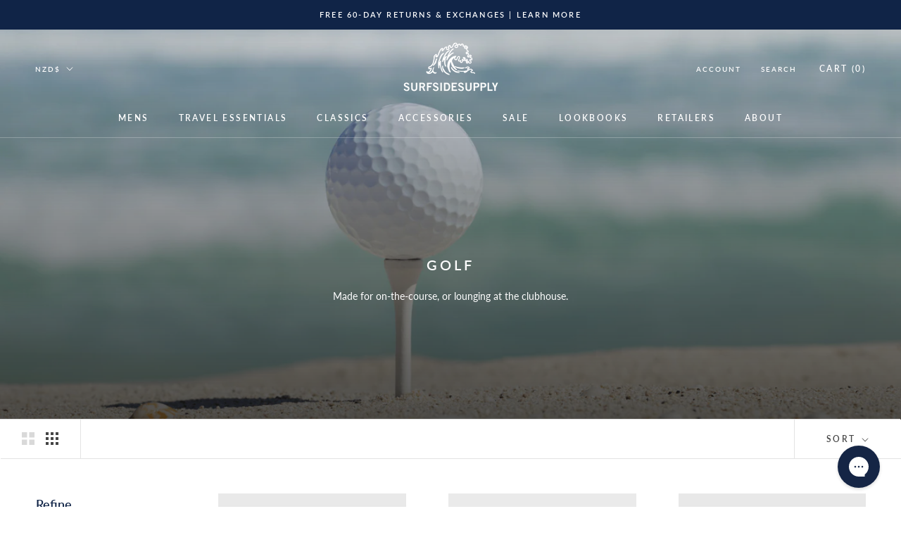

--- FILE ---
content_type: text/javascript
request_url: https://cdn.adscale.com/static/ecom_js/surfsidesupplyco/add_item_to_cart.js?ver=20260121&shop=surfsidesupplyco.myshopify.com
body_size: 12810
content:
//-- Shopify_ALL_PAGES_CUSTOMERS_EVENTS
window.adscaleShopHost = window.adscaleShopHost || 'surfsidesupplyco';
window.adscaleShopUrl = window.adscaleShopUrl || 'https://www.surfsidesupply.com/';

//common
function isNullOrEmpty(s) {
    if(typeof(s)=='undefined'){
        return true;
    }

    return s == null || s === '' || s === 'null' || s.length === 0 || s === 'undefined';

}

function getFbClientId() {
    let result = /_fbp=(fb\.1\.\d+\.\d+)/.exec(window.document.cookie);
    if (!result) {
        return null;
    }
    return result[1];
}


function getCookie(cname) {
    let name = cname + "=";
    let ca = document.cookie.split(';');


    for(let i = 0; i <ca.length; i++) {
        try{
            let c = decodeURIComponent(ca[i]);
            while (c.charAt(0) === ' ') {
                c = c.substring(1);
            }
            if (c.indexOf(name) === 0) {
                return c.substring(name.length, c.length);
            }
        }
        catch(e){
            //  console.log(e);
        }
    }
    return "";
}


function makeAjaxRequest(method, url, jsonData) {

    try{
        if(typeof jsonData == 'object'){
            jsonData = JSON.stringify(jsonData);
        }
    }
    catch(e){}
    return new Promise(function (resolve, reject) {
        let xhr = new XMLHttpRequest();
        xhr.open(method, url, true);

        xhr.onload = function () {
            if (this.status >= 200 && this.status < 300) {
                resolve(xhr.response);
            } else {
                reject({
                    status: this.status,
                    statusText: xhr.statusText
                });
            }
        };
        xhr.onerror = function () {
            reject({
                status: this.status,
                statusText: xhr.statusText
            });
        };

        xhr.setRequestHeader("Access-Control-Allow-Origin", '*');
        xhr.setRequestHeader("Access-Control-Allow-Credentials", true);

        if(!isNullOrEmpty(jsonData)){
            xhr.setRequestHeader("Content-Type", "application/json;charset=UTF-8");
            xhr.send(jsonData);
        }
        else{
            xhr.send();
        }
    });
}


function getCartToken(){
    console.log('--getCartToken start--');
    fetch('/cart.js?initiator=adscale')
        .then(response => {
            if (!response.ok) {
                throw new Error('Network response was not ok');
            }
            return response.json();
        })
        .then(cart => {
            let token = cart.token;

            if (token == null || !token.includes('?')) {
                console.log('Cart token not found or invalid: ' + token);
                localStorage.removeItem('adscale_cart_token');
                return;
            }

            token = token.split('?')[0];
            let cartToken = localStorage.getItem('adscale_cart_token');

            if (cartToken === null || cartToken !== token) {
                console.log('Cart token changed: ' + cartToken + ' -> ' + token);
                localStorage.setItem('adscale_cart_token', token);
                localStorage.removeItem('adscale_cart_token_sent');
            } else {
                console.log('Cart token not changed: ' + cartToken);
            }
        })
        .catch(error => {
            console.error('Fetch error:', error);
        });

    console.log('--getCartToken end--');
}


function setAdScaleParamsAsCookies(){
    let adscaleParams = '';
    let _allParams = new URLSearchParams(window.location.search);
    let _keys = _allParams.keys();
    for (let _key of _keys){
        if(_key.startsWith('adscale_')){
            adscaleParams += '_delim_' + _key + '=' + _allParams.get(_key);
        }
        else if(_key.includes('hov') && _key.includes('zMx')){
            adscaleParams += '_delim_adscale_sms=' + _allParams.get(_key);
        }
        else if(_key.includes('nXf') && _key.includes('kYt')){
            adscaleParams += '_delim_adscale_email=' + _allParams.get(_key);
        }
        else if(_key == ''){
            adscaleParams += '_delim_' + _key + '=' + _allParams.get(_key);
        }
    }
    if(!isNullOrEmpty(adscaleParams)){
        setCookieForAdScale('_adscale_params',adscaleParams,30);
    }

}

function setCookieForAdScale(cname, cvalue, exdays) {
    const d = new Date();
    d.setTime(d.getTime() + (exdays*24*60*60*1000));
    let expires = "expires="+ d.toUTCString();
    document.cookie = cname + "=" + cvalue + ";" + expires + ";";
}

try{
    getCartToken();
}
catch(e){
    console.error('Error in getCartToken: ', e);
}


//popup
function loadPopupsScript() {

    if(!isSameDomain()){
        return;
    }

    console.log('loadAdScalePopupsScript');
    var script = document.createElement("script");
    let d = new Date();
    let cc = '' + d.getDate() + d.getMonth() + d.getYear();
    // if(typeof adscaleLoadScript === 'function'){
    //     adscaleLoadScript('https://ascl.pro/js/pp.js?s=surfsidesupplyco.shopify.com&cc=' + cc, function(){
    //         console.log('load ascl.pro/js/pp.js');
    //     });
    // }
    script.src = 'https://ascl.pro/js/pp.js?s=surfsidesupplyco.shopify.com&cc=' + cc;
    document.body.appendChild(script);

}

function isSameDomain(){
    if(!isNullOrEmpty(adscaleShopUrl)){
        // console.log('adscaleShopUrl: ' + adscaleShopUrl);
        // console.log('document.location.host=' + document.location.host);
        let url = adscaleShopUrl.replace('https://', '').replace('http://', '').replace('www.', '');
        if(url.endsWith("/")){
            url = url.substring(0, url.length - 1);
        }
        let host = document.location.host.replace('www.', '');
        if(url == host){
            return true;
        }
        return false;
    }
}

loadPopupsScript();



//adscale_token

function findGetParameter(parameterName) {
    //log+="findGetParameter " + parameterName+ "_NL_";
    let result = null,tmp = [];
    location.search.substring(1).split("&").forEach(function (item) {
        tmp = item.split("=");
        if (tmp[0] === parameterName) result = decodeURIComponent(tmp[1]);
    });
    return result;
}


function getFacebookParameterFromCookieOrUrl(parameterName) {
    let parameterValue = findGetParameter(parameterName);
    if (typeof(parameterValue) === 'undefined' || isNullOrEmpty(parameterValue)) {
        parameterValue = getCookie('_' + parameterName);
    }
    if (typeof(parameterValue) !== 'undefined' && !isNullOrEmpty(parameterValue)) {
        return parameterValue;
    }
    return '';
}
function setAdScaleTokenToStorage(){
    console.log("--setAdScaleTokenToStorage start--");
    let p1 = '';
    let p2 = '';
    let p3 = '';
    let p4 = '';
    let p5 = '';

    let __adscale_fbp= getFacebookParameterFromCookieOrUrl('fbp');//p1
    if(typeof(__adscale_fbp)!='undefined' && !isNullOrEmpty(__adscale_fbp)){
        p1 = __adscale_fbp;
    }

    let __adscale_fbc= getFacebookParameterFromCookieOrUrl('fbc');//p2
    if(typeof(__adscale_fbc)!='undefined' && !isNullOrEmpty(__adscale_fbc)){
        p2 = __adscale_fbc;
    }

    let __adscale_gclid= findGetParameter('gclid');//p3
    if(typeof(__adscale_gclid)!='undefined' && !isNullOrEmpty(__adscale_gclid)){
        p3 = __adscale_gclid;
    }

    let __adscale_fbclid= findGetParameter('fbclid');//p4
    if(typeof(__adscale_fbclid)!='undefined' && !isNullOrEmpty(__adscale_fbclid)){
        p4 = __adscale_fbclid;
    }

    let __adscale_campaign = findGetParameter('utm_campaign');//p5
    if(typeof(__adscale_campaign)!='undefined' && !isNullOrEmpty(__adscale_campaign)){
        p5 = __adscale_campaign;
    }

    if(isNullOrEmpty(p2) && !isNullOrEmpty(p4)){
        p2 = p4;
    }

    let _adscale_params = getCookie('_adscale_params');
    if(typeof(_adscale_params)!='undefined'){
        p5 += _adscale_params;
    }
    if(!isNullOrEmpty(p1) || !isNullOrEmpty(p2) || !isNullOrEmpty(p3) || !isNullOrEmpty(p5)){
        let currSavedToken = localStorage.getItem('adscale_token');
        let adscale_token = window.btoa(p1) + '_delim_' + window.btoa(p2) + '_delim_' + window.btoa(p3) + '_delim_' + window.btoa(p5) + ';;';
        let tokenChanged = currSavedToken==null || currSavedToken !== adscale_token;
        if(tokenChanged){ // if token changed
            adscale_token = fixAdScaleToken(adscale_token, currSavedToken);
            console.log('setAdScaleTokenToStorage: ' + adscale_token);
            localStorage.setItem('adscale_token', adscale_token);
            localStorage.removeItem('adscale_cart_token_sent');
        }
    }
    console.log("--setAdScaleTokenToStorage end--");
}
function fixAdScaleToken(adscale_token, currSavedToken) {
    console.log('fixAdScaleToken: ' + adscale_token + ' currSavedToken: ' + currSavedToken);
    let newSpilt = adscale_token.split("_delim_");
    let currSplit = typeof (currSavedToken) !== 'undefined' && !isNullOrEmpty(currSavedToken) ? currSavedToken.split("_delim_"):'';

    if(currSplit.length !== newSpilt.length){
        return adscale_token;
    }
    let combined = [];
    for(let i = 0; i < newSpilt.length; i++){
        combined[i] = newSpilt[i];
        if(combined[i].length === 0 && currSplit[i].length > 0){
            combined[i] = currSplit[i];
        }
    }
    adscale_token = combined.join('_delim_');
    if(!adscale_token.endsWith(';;')){
        adscale_token += ';;';
    }
    console.log('fixAdScaleToken (RET): ' + adscale_token);
    return adscale_token;
}

async function sendAdScaleToken(){

    let cartToken = localStorage.getItem('adscale_cart_token');
    let adscale_token = localStorage.getItem('adscale_token');
    if(null != cartToken && !isNullOrEmpty(cartToken) && null != adscale_token && !isNullOrEmpty(adscale_token)){

        let sent_cart_token = localStorage.getItem('adscale_cart_token_sent');
        let cartTokenChanged = sent_cart_token == null || sent_cart_token  !== cartToken;

        if(cartTokenChanged){ // if token changed

            let _data = {
                cart_token: cartToken,
                adscale_token: adscale_token
            };
            let result = '';
            try{
                let url = "https://ecommerce-events-lb.adscale.com/ecommerce/" + adscaleShopHost + "/token";
                result = await makeAjaxRequest("POST", url, _data);
            }
            catch(e){
                let url = "/apps/adscale/ecommerce/" + adscaleShopHost + "/token";
                result = await makeAjaxRequest("POST", url, _data);
            }
            try{
                if(typeof(result)=='string'){
                    result = JSON.parse(result).result;
                }
                else  if(typeof(result)=='object'){
                    result = result.result;
                }

                clearStorage('adscale_token');
                localStorage.setItem('adscale_token', adscale_token);
                localStorage.setItem('adscale_cart_token_sent', cartToken);
            }
            catch(e){
                console.error(e);
            }

        }
        else {
            console.log('Cart token not changed, skipping sendAdScaleToken');
        }
    }
    else {
        console.log('Cart token not found, skipping sendAdScaleToken');
    }



}

function clearStorage(prefix){
    try{
        let keys = Object.keys(localStorage);
        for (let key of keys) {
            if(key.startsWith(prefix)){
                localStorage.removeItem(key);
            }
        }
    }
    catch(e){}
}

function setAdScaleParamsAsCookies(){
    let adscaleParams = '';
    let _allParams = new URLSearchParams(window.location.search);
    let _keys = _allParams.keys();
    for (let _key of _keys){
        if(_key.startsWith('adscale_')){
            adscaleParams += '_delim_' + _key + '=' + _allParams.get(_key);
        }
        else if(_key.includes('hov') && _key.includes('zMx')){
            adscaleParams += '_delim_adscale_sms=' + _allParams.get(_key);
        }
        else if(_key.includes('nXf') && _key.includes('kYt')){
            adscaleParams += '_delim_adscale_email=' + _allParams.get(_key);
        }
        else if(_key == ''){
            adscaleParams += '_delim_' + _key + '=' + _allParams.get(_key);
        }
    }
    if(!isNullOrEmpty(adscaleParams)){
        setCookieForAdScale('_adscale_params',adscaleParams, 30);
    }

}

function setCookieForAdScale(cname, cvalue, exdays) {
    const d = new Date();
    d.setTime(d.getTime() + (exdays*24*60*60*1000));
    let expires = "expires="+ d.toUTCString();
    document.cookie = cname + "=" + cvalue + ";" + expires + ";";
}



try{
    setAdScaleParamsAsCookies();
}
catch(e){
    console.error('Error in setAdScaleParamsAsCookies: ', e);
}


try{
    setAdScaleTokenToStorage();
}
catch(e){
    console.error('Error in setAdScaleTokenToStorage: ', e);
}

try{
    sendAdScaleToken().then(r => {console.log('sendAdScaleToken completed');});
}
catch(e){
    console.error('Error in setAdScaleToken: ', e);
}







--- FILE ---
content_type: text/json
request_url: https://conf.config-security.com/model
body_size: 84
content:
{"title":"recommendation AI model (keras)","structure":"release_id=0x6d:72:20:60:25:58:59:75:3f:67:7d:74:7c:2d:5d:2a:50:35:2d:50:2d:75:50:23:75:54:6c:30:2d;keras;x9356laetbj2dir4ztih4oyfttigvtjtrwm1slfh0opv56u6df5si9p1yyuv6k2zobg48kod","weights":"../weights/6d722060.h5","biases":"../biases/6d722060.h5"}